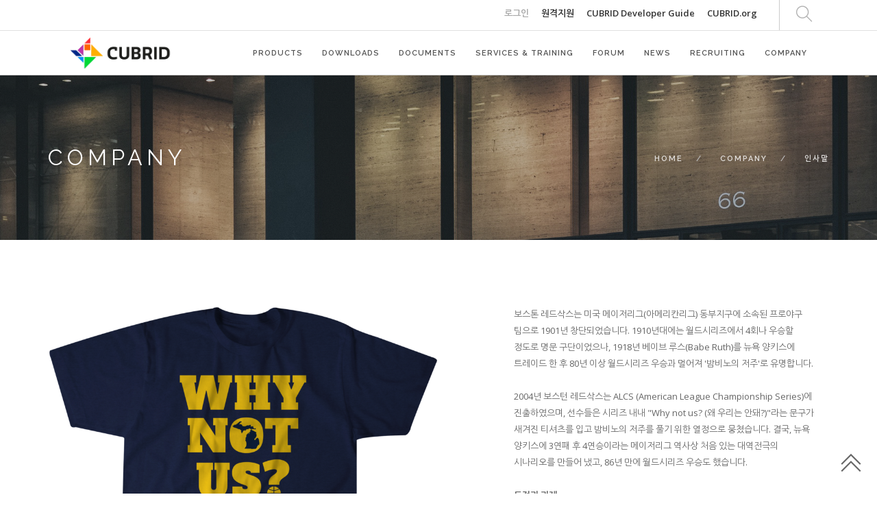

--- FILE ---
content_type: text/html; charset=UTF-8
request_url: https://cubrid.com/qna/greeting
body_size: 7006
content:
<!DOCTYPE html>
<html lang="ko">
<head>
<!-- META -->
<meta charset="utf-8">
<meta name="Generator" content="XpressEngine">
<meta http-equiv="X-UA-Compatible" content="IE=edge">
<!-- TITLE -->
<title>CUBRID | 인사말</title>
<!-- CSS -->
<link rel="stylesheet" href="/common/css/xe.css" />
<link rel="stylesheet" href="/layouts/layout_master/css/bootstrap.css?20200618063601" />
<link rel="stylesheet" href="/layouts/layout_master/css/themify-icons.css?20170729172236" />
<link rel="stylesheet" href="/layouts/layout_master/css/flexslider.css?20170729172236" />
<link rel="stylesheet" href="/layouts/layout_master/css/lightbox.min.css?20170831054132" />
<link rel="stylesheet" href="/layouts/layout_master/css/ytplayer.css?20170729172236" />
<link rel="stylesheet" href="/layouts/layout_master/css/theme-navy.css?20210401082342" />
<link rel="stylesheet" href="/layouts/layout_master/css/custom.css?20201014002515" />
<link rel="stylesheet" href="/modules/editor/styles/default/style.css?20250116060827" />
<link rel="stylesheet" href="/files/faceOff/404/771/003/layout.css?20250123072117" />
<!-- JS -->
<script>
var current_url = "https://cubrid.com/?vid=qna&mid=greeting";
var request_uri = "https://cubrid.com/";
var xeVid = "qna";var current_mid = "greeting";
var waiting_message = "서버에 요청 중입니다. 잠시만 기다려주세요.";
var ssl_actions = new Array();
var default_url = "http://www.cubrid.com/";
var http_port = 80;var https_port = 443;var enforce_ssl = true;</script>
<!--[if lt IE 9]><script src="/common/js/jquery-1.x.js?20250116060827"></script>
<![endif]--><!--[if gte IE 9]><!--><script src="/common/js/jquery.js?20250116060827"></script>
<!--<![endif]--><script src="/common/js/modernizr.js?20250116060827"></script>
<script src="/common/js/x.js?20250116060827"></script>
<script src="/common/js/URI.js?20250116060827"></script>
<script src="/common/js/blankshield.min.js?20250116060827"></script>
<script src="/common/js/common.js?20250116060827"></script>
<script src="/common/js/js_app.js?20250116060827"></script>
<script src="/common/js/xml2json.js?20250116060827"></script>
<script src="/common/js/xml_handler.js?20250116060827"></script>
<script src="/common/js/xml_js_filter.js?20250116060827"></script>
<!-- RSS -->
<!-- ICON -->
<link rel="shortcut icon" href="https://www.cubrid.com/files/attach/xeicon/favicon.ico" /><link rel="apple-touch-icon" href="https://www.cubrid.com/files/attach/xeicon/mobicon.png" />
<!-- Global site tag (gtag.js) - Google Analytics -->
<script async src="https://www.googletagmanager.com/gtag/js?id=UA-108822134-1"></script>
<script>
  window.dataLayer = window.dataLayer || [];
  function gtag(){dataLayer.push(arguments);}
  gtag('js', new Date());

  gtag('config', 'UA-108822134-1');
</script>

<!-- Google Tag Manager -->
<script>(function(w,d,s,l,i){w[l]=w[l]||[];w[l].push({'gtm.start':
new Date().getTime(),event:'gtm.js'});var f=d.getElementsByTagName(s)[0],
j=d.createElement(s),dl=l!='dataLayer'?'&l='+l:'';j.async=true;j.src=
'https://www.googletagmanager.com/gtm.js?id='+i+dl;f.parentNode.insertBefore(j,f);
})(window,document,'script','dataLayer','GTM-WG9JGSC');</script>
<!-- End Google Tag Manager -->
<script src="https://kit.fontawesome.com/36c148352c.js" crossorigin="anonymous"></script>
<style> .xe_content { font-size:13px; }</style>
<link rel="canonical" href="https://www.cubrid.com/greeting" />
<meta property="og:locale" content="ko_KR" />
<meta property="og:type" content="website" />
<meta property="og:url" content="https://www.cubrid.com/greeting" />
<meta property="og:title" content="CUBRID | 인사말" />
<link rel="shortcut icon" href="./layouts/layout_master/img/favicon.ico" type="image/x-icon">
<link href="https://fonts.googleapis.com/css?family=Lato:300,400%7CRaleway:100,400,300,500,600,700%7COpen+Sans:400,500,600" rel="stylesheet" type="text/css" >
<meta name="viewport" content="width=device-width, initial-scale=0.9"><script>
//<![CDATA[
xe.current_lang = "ko";
xe.cmd_find = "찾기";
xe.cmd_cancel = "취소";
xe.cmd_confirm = "확인";
xe.msg_no_root = "루트는 선택 할 수 없습니다.";
xe.msg_no_shortcut = "바로가기는 선택 할 수 없습니다.";
xe.msg_select_menu = "대상 메뉴 선택";
//]]>
</script>
</head>
<body>
<!-- Google Tag Manager (noscript) -->
<noscript><iframe src="https://www.googletagmanager.com/ns.html?id=GTM-WG9JGSC"
		height="0" width="0" style="display:none;visibility:hidden"></iframe></noscript>
<!-- End Google Tag Manager (noscript) -->


<!-- fitness -->
<!-- fation --><!-- restorant -->
<!-- agency --><!-- capital firm -->
<!-- adventure --><!-- winery -->
<!-- music --><!-- resume -->
<!-- app landing -->
<!-- archtecture -->
<!-- app landing2 -->
<div class="nav-container ">
    <a id="top"></a>
    <nav class=" ">
    	<!-- 네비 상단바 -->
    	<div class="nav-utility" >
        	<div class="container" >
                                    <div class="module right">
                                                                            </div>
            
            <div class="module widget-handle search-widget-handle right visible-lg" >
                    <div class="search">
                        <i class="ti-search"></i>
                        <span class="title">Search Site</span>
                    </div>
                    <div class="function">
                    	<form action="https://cubrid.com/" method="get" class="search-form"><input type="hidden" name="error_return_url" value="/qna/greeting" />
                            <input type="hidden" name="vid" value="qna" />                            <input type="hidden" name="mid" value="greeting" />
                            <input type="hidden" name="act" value="IS" />
                            <input type="hidden" name="search_target" value="title_content" />
                            <input name="is_keyword" type="text"  title="keyword" placeholder="Search..." />
                        </form>
                    </div>
                </div>                
                                
                                
                <div class="module right top-right-menu" >
		    <a href="https://www.cubrid.com/index.php?mid=greeting&amp;act=dispMemberLoginForm">로그인</a>                                                                                <a href="http://www.113366.com/cubrid" target="_blank" style="color:#333" >원격지원</a>
                                        <!-- [2017.08.09] English -> CUBRID.ORG 변경 (주영진) -->
                    <!-- <a href="http://www.cubrid.org/" style="color:#333" target="_blank"   >English</a> -->
		    <!-- [2024.04.08] CUBRID Developer Guide 추가 (김민종) -->
                    <a href="https://dev.cubrid.org/dev-guide" style="color:#333" target="_blank"   >CUBRID Developer Guide</a>		    <a href="http://www.cubrid.org/" style="color:#333" target="_blank"   >CUBRID.org</a>                </div>
                
        	</div>        
        </div>        
        <!-- 네비 메뉴바-->
        <div class="nav-bar">
        	<div class="container" >
            <div class="module left">
                <a href="https://www.cubrid.com">
                    
                                            
                                        <img class="logo logo-dark" src="https://cubrid.com/files/attach/images/3771404/1bb5a7d29886bb02dd421a80052d2752.png" alt="" />                               
                </a>
            </div>
            <div class="module widget-handle mobile-toggle right visible-sm visible-xs">
                <i class="ti-menu"></i>
            </div>
            <div class="module-group right">
                <div class="module left">
                
                                    <ul class="menu">                        
                        <li class=" has-dropdown">
                            <a href="#" >PRODUCTS </a>
                                                        
                                                                
                            <!-- 2차메뉴 시작 -->
                            <ul>
                                <li class="" >
                                    <a href="https://www.cubrid.com/cubrid" class="" >CUBRID </a>
                                                                                                        </li><li class="" >
                                    <a href="https://www.cubrid.com/cubrid_tools" class="" >CUBRID Tools </a>
                                                                                                        </li><li class="" >
                                    <a href="https://www.cubrid.com/third_party_solutions" class="" >Third Party Solutions </a>
                                                                                                        </li><li class="" >
                                    <a href="https://www.cubrid.com/license" class="" >라이선스 </a>
                                                                                                        </li><li class="" >
                                    <a href="https://www.cubrid.com/oracle_migration_guide" class="" >Oracle 전환 가이드 </a>
                                                                                                        </li><li class="" >
                                    <a href="https://www.cubrid.com/reference" class="" >레퍼런스 </a>
                                                                                                        </li><li class="" >
                                    <a href="https://www.cubrid.com/cubrid_eol" class="" >CUBRID EOL </a>
                                                                                                        </li>        
                            </ul>                            <!-- // 2차메뉴 종료-->
                                                                                </li><li class="">
                            <a href="https://www.cubrid.com/downloads" >DOWNLOADS </a>
                                                        
                                                                
                            <!-- 2차메뉴 시작 -->
                                                        <!-- // 2차메뉴 종료-->
                                                                                </li><li class=" has-dropdown">
                            <a href="#" >DOCUMENTS </a>
                                                        
                                                                
                            <!-- 2차메뉴 시작 -->
                            <ul>
                                <li class="" >
                                    <a href="https://www.cubrid.com/tutorial" class="" >튜토리얼 </a>
                                                                                                        </li><li class="" >
                                    <a href="https://www.cubrid.com/faq" class="" >FAQ &amp; TIP </a>
                                                                                                        </li><li class="" >
                                    <a href="https://www.cubrid.com/release_note" class="" >릴리스 </a>
                                                                                                        </li><li class="" >
                                    <a href="https://www.cubrid.org/manuals" target="_blank" class="" >매뉴얼 </a>
                                                                                                        </li><li class="" >
                                    <a href="https://www.cubrid.com/education_materials" class="" >교육자료 </a>
                                                                                                        </li><li class="" >
                                    <a href="https://dev.cubrid.org" target="_blank" class="" >개발자 가이드 </a>
                                                                                                        </li><li class="" >
                                    <a href="https://www.cubrid.com/data_room" class="" >자료실 </a>
                                                                                                        </li>        
                            </ul>                            <!-- // 2차메뉴 종료-->
                                                                                </li><li class=" has-dropdown">
                            <a href="#" >SERVICES &amp; TRAINING </a>
                                                        
                                                                
                            <!-- 2차메뉴 시작 -->
                            <ul>
                                <li class="" >
                                    <a href="https://www.cubrid.com/service_overview" class="" >서비스 개요 </a>
                                                                                                        </li><li class="" >
                                    <a href="https://www.cubrid.com/service_product" class="" >서비스 상품 </a>
                                                                                                        </li><li class="" >
                                    <a href="https://www.cubrid.com/service_contract_guide" class="" >서비스 계약 가이드 </a>
                                                                                                        </li><li class="" >
                                    <a href="https://www.cubrid.com/cubrid_education" class="" >CUBRID 교육 영상 </a>
                                                                                                        </li>        
                            </ul>                            <!-- // 2차메뉴 종료-->
                                                                                </li><li class=" has-dropdown">
                            <a href="#" >FORUM </a>
                                                        
                                                                
                            <!-- 2차메뉴 시작 -->
                            <ul>
                                <li class="" >
                                    <a href="https://www.cubrid.com/qna" class="" >Q&amp;A </a>
                                                                                                        </li><li class="" >
                                    <a href="https://www.cubrid.com/free_talk" class="" >자유게시판 </a>
                                                                                                        </li>        
                            </ul>                            <!-- // 2차메뉴 종료-->
                                                                                </li><li class=" has-dropdown">
                            <a href="#" >NEWS </a>
                                                        
                                                                
                            <!-- 2차메뉴 시작 -->
                            <ul>
                                <li class="" >
                                    <a href="https://www.cubrid.com/notice" class="" >공지사항 </a>
                                                                                                        </li><li class="" >
                                    <a href="https://www.cubrid.com/press" class="" >보도자료 </a>
                                                                                                        </li><li class="" >
                                    <a href="https://www.cubrid.com/blog" class="" >블로그 </a>
                                                                                                        </li><li class="" >
                                    <a href="https://www.cubrid.com/newsletter" class="" >뉴스레터 </a>
                                                                                                        </li><li class="" >
                                    <a href="https://search.naver.com/search.naver?where=news&amp;query=%ED%81%90%EB%B8%8C%EB%A6%AC%EB%93%9C&amp;ie=utf8&amp;sm=tab_srt&amp;sort=0&amp;photo=0&amp;field=0&amp;reporter_article=&amp;pd=0&amp;ds=&amp;de=&amp;docid=&amp;nso=so%3Ar%2Cp%3Aall%2Ca%3Aall&amp;mynews=0&amp;mson=0&amp;refresh_start=0&amp;related=0" target="_blank" class="" >언론기사 </a>
                                                                                                        </li>        
                            </ul>                            <!-- // 2차메뉴 종료-->
                                                                                </li><li class="">
                            <a href="https://www.cubrid.com/recruit" >RECRUITING </a>
                                                        
                                                                
                            <!-- 2차메뉴 시작 -->
                                                        <!-- // 2차메뉴 종료-->
                                                                                </li><li class=" has-dropdown">
                            <a href="#" >COMPANY </a>
                                                        
                                                                
                            <!-- 2차메뉴 시작 -->
                            <ul>
                                <li class="" >
                                    <a href="https://www.cubrid.com/company" class="" >회사개요 </a>
                                                                                                        </li><li class="" >
                                    <a href="https://www.cubrid.com/greeting" class="active " >인사말 </a>
                                                                                                        </li><li class="" >
                                    <a href="https://www.cubrid.com/brand" class="" >브랜드 </a>
                                                                                                        </li><li class="" >
                                    <a href="https://www.cubrid.com/partners" class="" >파트너 </a>
                                                                                                        </li><li class="" >
                                    <a href="https://www.cubrid.com/contact" class="" >연락처 및 약도 </a>
                                                                                                        </li><li class="" >
                                    <a href="https://www.cubrid.com/PrivacyPolicy" class="" >개인정보처리방침 </a>
                                                                                                        </li>        
                            </ul>                            <!-- // 2차메뉴 종료-->
                                                                                </li>                    </ul>
                </div>
                <!--end of menu module-->
                
            </div>
            <div class="module widget-handle search-widget-handle left hidden-lg hidden-md hidden-xl" >
                    <div class="search">
                        <i class="ti-search"></i>
                        <span class="title">Search Site</span>
                    </div>
                    <div class="function">
                    	<form action="https://cubrid.com/" method="get" class="search-form"><input type="hidden" name="error_return_url" value="/qna/greeting" />
                            <input type="hidden" name="vid" value="qna" />                            <input type="hidden" name="mid" value="greeting" />
                            <input type="hidden" name="act" value="IS" />
                            <input type="hidden" name="search_target" value="title_content" />
                            <input name="is_keyword" type="text"  title="keyword" placeholder="Search..." />
                        </form>
                    </div>
                </div>            </div>
            <!--end of module group-->
        </div>
    </nav>
</div>
<div class="main-container">
	                                                                                                    <!-- 페이지 타이틀 / 왼쪽정렬 -->
<section class="page-title page-title-4 image-bg overlay parallax bg-secondary ">
    <div class="background-image-holder">
        <img alt="Background Image" class="background-image" src="https://cubrid.com/files/attach/images/3771404/8941f7bd7dda33a05db4441e13736841.jpg" />
    </div>    <div class="container">
        <div class="row">
            <div class="col-md-6">
                <h3 class="uppercase mb0">
                                    COMPANY                                </h3>
            </div>
            <div class="col-md-6 text-right">
                <ol class="breadcrumb breadcrumb-2">
                    <li>
                        <a href="https://www.cubrid.com">Home</a>
                    </li>
                    
                                        <li >
                        <a href="#">COMPANY</a>
                    </li>
                                        
                    
                                                                                                                                                                                                                                                                                                                                                    <li class="active" >
                        <a href="https://www.cubrid.com/greeting">인사말</a>
                    </li>
                                                            
                                                                                                                                                                                                                                                                                                                                                                                                            </ol>
            </div>
        </div>
        <!--end of row-->
    </div>
    <!--end of container-->
</section>    
        
    <div class="container">
		<div style="position:fixed; right:20px; bottom:20px; z-index:10000;">
  <span class="ti-angle-double-up" onclick="$('html, body').animate({ scrollTop: 0 }, 'fast');" style="font-size:36px;" onMouseOver="this.style.color='blue'" onMouseOut="this.style.color='#666'"></span>
</div>
            <section class="image-edge">
                <div class="col-md-6 col-sm-4 p0">
                    <img alt="Screenshot" class="mb-xs-24" src="/layouts/layout_master/cu_htmls/../img/why-not-us.png">
                    <br><br><br><br><br><br><br><br><br><br>
                </div>
                <div class="col-md-5 col-md-offset-1 col-sm-7 col-sm-offset-1 right">
                    <p style="word-break: keep-all;"> 
                        보스톤 레드삭스는 미국 메이저리그(아메리칸리그) 동부지구에 소속된 프로야구 팀으로 1901년 창단되었습니다. 1910년대에는 월드시리즈에서 4회나 우승할 정도로 명문 구단이었으나, 1918년 베이브 루스(Babe Ruth)를 뉴욕 양키스에 트레이드 한 후 80년 이상 월드시리즈 우승과 멀어져 '밤비노의 저주'로 유명합니다.
                        <br /><br />2004년 보스턴 레드삭스는 ALCS (American League Championship Series)에 진출하였으며, 선수들은 시리즈 내내 "Why not us? (왜 우리는 안돼?)"라는 문구가 새겨진 티셔츠를 입고 밤비노의 저주를 풀기 위한 열정으로 뭉쳤습니다. 결국, 뉴욕 양키스에 3연패 후 4연승이라는 메이저리그 역사상 처음 있는 대역전극의 시나리오를 만들어 냈고, 86년 만에 월드시리즈 우승도 했습니다.
                        <br /><br /><strong>도전과 과제</strong>
                        <br /><br />국내 DBMS 시장은 글로벌 벤더가 90% 이상을 점유하고 있으며, 독과점에 따른 폐해가 매년 증가하고 있습니다. 큐브리드는 이러한 시장 상황을 개선하기 위해 2008년 11월 참여, 개방, 공유의 가치를 기반으로 오픈소스 DBMS로 전환하였으며, 건전한 소프트웨어 생태계를 만들어가기 위해 노력하고 있습니다. 
                        <br /><br />혁신적인 제품 개발을 통해 사용자에게 가치를 제공하고 동시에 총소유비용(TCO: Total Cost of Ownership)을 절감할 수 있는 대안 제품으로 자리매김을 하겠습니다. 또한, 클라우드 컴퓨팅, 빅데이터 등 소프트웨어 패러다임이 급격하게 변화하면서 오픈소스 소프트웨어에 대한 인식과 기대가 커지고 있습니다. 큐브리드는 이러한 시대 상황에 맞춰 오픈소스 전문기업으로서의 역할과 책임에 최선을 다 하겠습니다. 
                    </p>
                </div>
                <!-- <div class="container">
                </div> -->
            </section>
    </div>        
    <section class="bg-primary pt32 pb32">
        <div class="container">
            <i class="ti-info-alt pull-left icon-lg " style="color:#999; margin-right:20px"></i> 
            <div class="pull-left">
                <h4 class="uppercase mb8 mt8">Contact Cubrid</h4>
                <h5 class="mb0">영업문의 070-4077-2112 / 기술문의 070-4077-2148 / 대표전화 070-4077-2110 / Email. contact_at_cubrid.com</h5>
            </div>
            <a class="btn pull-right mt8" href="contact">Contact Sales</a>
        </div>
    </section>
    <section class="bg-secondary pt80 pb80">
        <div class="container">
                <h3 class="pull-left">Site Map</h3>
                <hr />
                <ul class="site-map">
                    <li class=" ">
                        <a href="cubrid">Products </a>
                        <!-- 2차메뉴 시작 -->
                        <ul>
                            <li class="">
                                <a href="cubrid" class="">CUBRID</a>
                            </li>
                            <li class="">
                                <a href="cubrid_tools" class="">CUBRID Tools</a>
                            </li>
                            <li class="">
                                <a href="third_party_solutions" class="">Third Party Solutions</a>
                            </li>
                            <li class="">
                                <a href="license" class="">라이선스</a>
                            </li>
                            <li class="">
                                <a href="oracle_migration_guide" class="">Oracle 전환 가이드</a>
                            </li>
                            <li class="">
                                <a href="reference" class="">레퍼런스</a>
                            </li>
                            <li class="">
                                <a href="cubrid_eol" class="">CUBRID EOL</a>
                            </li>
                        </ul>
                        <!-- // 2차메뉴 종료-->
                    </li>
                    <li class=" ">
                        <a href="downloads">Downloads </a>
                        <!-- 2차메뉴 시작 -->
                        
                        <!-- // 2차메뉴 종료-->
                    </li>
                    <li class=" ">
                        <a href="tutorial">Documents </a>
                        <!-- 2차메뉴 시작 -->
                        <ul>
                            <li class="">
                                <a href="tutorial" class="">튜토리얼 </a>
                            </li>
                            <li class="">
                                <a href="faq" class="">FAQ & TIP </a>
                            </li>
                            <li class="">
                                <a href="release_note" class="">릴리스</a>
                            </li>
                            <li class="">
                                <a href="https://www.cubrid.org/manuals" target="_blank" class="">매뉴얼</a>
                            </li>
                            <li class="">
                                <a href="education_materials" class="">교육자료</a>
                            </li>
                            <li class="">
                                <a href="https://dev.cubrid.org" target="_blank">개발자 가이드</a>
                            </li>    
                            <li class="">
                                <a href="data_room" class="">자료실</a>
                            </li>
                        </ul>
                        <!-- // 2차메뉴 종료-->
                    </li>
                    <li class=" ">
                        <a href="service_overview">Services & Training</a>
                        <!-- 2차메뉴 시작 -->
                        <ul>
                            <li class="">
                                <a href="service_overview" class="">서비스 개요</a>
                            </li>
                            <li class="">
                                <a href="service_product" class="">서비스 상품</a>
                            </li>
                            <li class="">
                                <a href="service_contract_guide" class="">서비스 계약 가이드</a>
                            </li>
                            <li class="">
                                <a href="cubrid_education" class="">CUBRID 교육 영상</a>
                            </li>
                        </ul>
                        <!-- // 2차메뉴 종료-->
                    </li>
                    <li class=" ">
                        <a href="qna">Forum </a>
                        <!-- 2차메뉴 시작 -->
                        <ul>
                            <li class="">
                                <a href="qna" class="">Q&A </a>
                            </li>
                            <li class="">
                                <a href="free_talk" class="">자유게시판</a>
                            </li>
                        </ul>
                        <!-- // 2차메뉴 종료-->
                    </li>
                    <li class=" ">
                        <a href="notice">News</a>
                        <!-- 2차메뉴 시작 -->
                        <ul>
                            <li class="">
                                <a href="notice" class="">공지사항</a>
                            </li>
                            <li class="">
                                <a href="press" class="">보도자료</a>
                            </li>
                            <li class="">
                                <a href="blog" class="">블로그</a>
                            </li>
                            <li class="">
                                <a href="newsletter" class="">뉴스레터</a>
                            </li>
                            <li class="">
                                <a href="https://search.naver.com/search.naver?where=news&query=%ED%81%90%EB%B8%8C%EB%A6%AC%EB%93%9C&ie=utf8&sm=tab_srt&sort=1&photo=0&field=0&reporter_article=&pd=0&ds=&de=&docid=&nso=so%3Add%2Cp%3Aall%2Ca%3Aall&mynews=0&mson=0&refresh_start=0&related=0 class=" target="_blank">언론기사</a>
                            </li>
                        </ul>
                        <!-- // 2차메뉴 종료-->
                    </li>
                    <li class=" ">
                        <a href="recruit">Recruiting</a>
                        <!-- 2차메뉴 시작 -->
                        
                        <!-- // 2차메뉴 종료-->
                    </li>
                    <li class=" ">
                        <a href="company">Company</a>
                        <!-- 2차메뉴 시작 -->
                        <ul>
                            <li class="">
                                <a href="company" class="">회사개요</a>
                            </li>
                            <li class="">
                                <a href="greeting" class="">인사말</a>
                            </li>
                            <li class="">
                                <a href="brand" class="">브랜드 </a>
                            </li>
                            <li class="">
                                <a href="partners" class="">파트너</a>
                            </li>
                            <li class="">
                                <a href="contact" class="">연락처 및 약도</a>
                            </li>
                        </ul>
                        <!-- // 2차메뉴 종료-->
                    </li>
                </ul>
    
            <!--end of row-->
            </div>
    
    </section>
    
    
        <footer class="footer-2 bg-dark ">
    <div class="container">
        <div class="row">
            <div class="col-md-6 col-md-offset-3 col-sm-8 col-sm-offset-2 text-center">
                <a href="https://www.cubrid.com">
                                                    </a>
                <h5 class="fade-1-4">© 2026 CUBRID Corp. All rights reserved.</h5>                                <ul class="list-inline social-list mb0">
                                                                                <li><a href="https://www.facebook.com/CUBRID.kr" target="_blank"><i class="fab fa-facebook-f fa-2x"></i></a></li>                    <li><a href="https://twitter.com/cubrid" target="_blank"><i class="fab fa-twitter fa-2x"></i></a></li>                    <li><a href="https://www.youtube.com/channel/UCMM_fm0yEHFsB8Ri4CZJcwQ/featured" target="_blank"><i class="fab fa-youtube fa-2x"></i></a></li>                    
                </ul>
            </div>
        </div><!--end of row-->
    </div><!--end of container-->
</footer>
</div>
        <!--end modal strip-->
        
        
        
    
<!--end modal strip-->
<script type="text/javascript" src="//wcs.naver.net/wcslog.js"></script> <script type="text/javascript"> if(!wcs_add) var wcs_add = {}; wcs_add["wa"] = "50270226a3ff"; wcs_do(); </script><!-- ETC -->
<div class="wfsr"></div>
<script src="/layouts/layout_master/js/bootstrap.js?20200619033436"></script><script src="/layouts/layout_master/js/flickr.js?20170729172238"></script><script src="/layouts/layout_master/js/flexslider.min.js?20170729172238"></script><script src="/layouts/layout_master/js/lightbox.min.js?20170729172238"></script><script src="/layouts/layout_master/js/masonry.min.js?20170729172238"></script><script src="/layouts/layout_master/js/twitterfetcher.min.js?20170729172238"></script><script src="/layouts/layout_master/js/spectragram.min.js?20170729172238"></script><script src="/layouts/layout_master/js/ytplayer.min.js?20170729172238"></script><script src="/layouts/layout_master/js/countdown.min.js?20170729172238"></script><script src="/layouts/layout_master/js/smooth-scroll.min.js?20170729172238"></script><script src="/layouts/layout_master/js/parallax.js?20170729172238"></script><script src="/layouts/layout_master/js/scripts.js?20200619033003"></script></body>
</html>


--- FILE ---
content_type: text/html; charset=UTF-8
request_url: https://cubrid.com/common/css/xe.css
body_size: 10336
content:
<!DOCTYPE html>
<html lang="ko">
<head>
<!-- META -->
<meta charset="utf-8">
<meta name="Generator" content="XpressEngine">
<meta http-equiv="X-UA-Compatible" content="IE=edge">
<!-- TITLE -->
<title>CUBRID | Enterprise Open Source DBMS</title>
<!-- CSS -->
<link rel="stylesheet" href="/common/css/xe.css" />
<link rel="stylesheet" href="/layouts/layout_master/css/bootstrap.css?20200618063601" />
<link rel="stylesheet" href="/layouts/layout_master/css/themify-icons.css?20170729172236" />
<link rel="stylesheet" href="/layouts/layout_master/css/flexslider.css?20170729172236" />
<link rel="stylesheet" href="/layouts/layout_master/css/lightbox.min.css?20170831054132" />
<link rel="stylesheet" href="/layouts/layout_master/css/ytplayer.css?20170729172236" />
<link rel="stylesheet" href="/layouts/layout_master/css/theme-navy.css?20210401082342" />
<link rel="stylesheet" href="/layouts/layout_master/css/custom.css?20201014002515" />
<link rel="stylesheet" href="/modules/editor/styles/default/style.css?20250116060827" />
<link rel="stylesheet" href="/files/faceOff/164/771/003/layout.css?20250123071949" />
<!-- JS -->
<script>
var current_url = "https://cubrid.com/?act=route&vid=common&type=css&identifier=xe.css";
var request_uri = "https://cubrid.com/";
var xeVid = "common";var current_mid = "main";
var waiting_message = "서버에 요청 중입니다. 잠시만 기다려주세요.";
var ssl_actions = new Array();
var default_url = "http://www.cubrid.com/";
var http_port = 80;var https_port = 443;var enforce_ssl = true;</script>
<!--[if lt IE 9]><script src="/common/js/jquery-1.x.js?20250116060827"></script>
<![endif]--><!--[if gte IE 9]><!--><script src="/common/js/jquery.js?20250116060827"></script>
<!--<![endif]--><script src="/common/js/modernizr.js?20250116060827"></script>
<script src="/common/js/x.js?20250116060827"></script>
<script src="/common/js/URI.js?20250116060827"></script>
<script src="/common/js/blankshield.min.js?20250116060827"></script>
<script src="/common/js/common.js?20250116060827"></script>
<script src="/common/js/js_app.js?20250116060827"></script>
<script src="/common/js/xml2json.js?20250116060827"></script>
<script src="/common/js/xml_handler.js?20250116060827"></script>
<script src="/common/js/xml_js_filter.js?20250116060827"></script>
<!-- RSS -->
<link rel="alternate" type="application/rss+xml" title="Site RSS" href="https://www.cubrid.com/index.php?module=rss&amp;act=rss" /><link rel="alternate" type="application/atom+xml" title="Site Atom" href="https://www.cubrid.com/index.php?module=rss&amp;act=atom" /><!-- ICON -->
<link rel="shortcut icon" href="https://www.cubrid.com/files/attach/xeicon/favicon.ico" /><link rel="apple-touch-icon" href="https://www.cubrid.com/files/attach/xeicon/mobicon.png" />
<meta name="description" content="관계형 DBMS로서 엔터프라이즈 시장에서 요구하는 대용량 데이터 처리 능력 및 성능, 안정성, 가용성, 관리 편의성을 제공하고 있습니다.">
<meta property="og:description" content="관계형 DBMS로서 엔터프라이즈 시장에서 요구하는 대용량 데이터 처리 능력 및 성능, 안정성, 가용성, 관리 편의성을 제공하고 있습니다.">
<!-- Global site tag (gtag.js) - Google Analytics -->
<script async src="https://www.googletagmanager.com/gtag/js?id=UA-108822134-1"></script>
<script>
  window.dataLayer = window.dataLayer || [];
  function gtag(){dataLayer.push(arguments);}
  gtag('js', new Date());

  gtag('config', 'UA-108822134-1');
</script>

<!-- Google Tag Manager -->
<script>(function(w,d,s,l,i){w[l]=w[l]||[];w[l].push({'gtm.start':
new Date().getTime(),event:'gtm.js'});var f=d.getElementsByTagName(s)[0],
j=d.createElement(s),dl=l!='dataLayer'?'&l='+l:'';j.async=true;j.src=
'https://www.googletagmanager.com/gtm.js?id='+i+dl;f.parentNode.insertBefore(j,f);
})(window,document,'script','dataLayer','GTM-WG9JGSC');</script>
<!-- End Google Tag Manager -->
<!-- MailerLite Universal -->
<script>
(function(m,a,i,l,e,r){ m['MailerLiteObject']=e;function f(){
var c={ a:arguments,q:[]};var r=this.push(c);return "number"!=typeof r?r:f.bind(c.q);}
f.q=f.q||[];m[e]=m[e]||f.bind(f.q);m[e].q=m[e].q||f.q;r=a.createElement(i);
var _=a.getElementsByTagName(i)[0];r.async=1;r.src=l+'?v'+(~~(new Date().getTime()/1000000));
_.parentNode.insertBefore(r,_);})(window, document, 'script', 'https://static.mailerlite.com/js/universal.js', 'ml');

var ml_account = ml('accounts', '3042076', 's4f9q9y5n0', 'load');
</script>
<!-- End MailerLite Universal -->
<script src="https://kit.fontawesome.com/36c148352c.js" crossorigin="anonymous"></script>
<style> .xe_content { font-size:13px; }</style>
<link rel="canonical" href="https://www.cubrid.com/" />
<meta property="og:locale" content="ko_KR" />
<meta property="og:type" content="website" />
<meta property="og:url" content="https://www.cubrid.com/" />
<meta property="og:title" content="CUBRID | Enterprise Open Source DBMS" />
<link rel="shortcut icon" href="./layouts/layout_master/img/favicon.ico" type="image/x-icon">
<link href="https://fonts.googleapis.com/css?family=Lato:300,400%7CRaleway:100,400,300,500,600,700%7COpen+Sans:400,500,600" rel="stylesheet" type="text/css" >
<meta name="viewport" content="width=device-width, initial-scale=0.9"><script>
//<![CDATA[
xe.current_lang = "ko";
xe.cmd_find = "찾기";
xe.cmd_cancel = "취소";
xe.cmd_confirm = "확인";
xe.msg_no_root = "루트는 선택 할 수 없습니다.";
xe.msg_no_shortcut = "바로가기는 선택 할 수 없습니다.";
xe.msg_select_menu = "대상 메뉴 선택";
//]]>
</script>
</head>
<body>
<!-- Google Tag Manager (noscript) -->
<noscript><iframe src="https://www.googletagmanager.com/ns.html?id=GTM-WG9JGSC"
		height="0" width="0" style="display:none;visibility:hidden"></iframe></noscript>
<!-- End Google Tag Manager (noscript) -->


<!-- fitness -->
<!-- fation --><!-- restorant -->
<!-- agency --><!-- capital firm -->
<!-- adventure --><!-- winery -->
<!-- music --><!-- resume -->
<!-- app landing -->
<!-- archtecture -->
<!-- app landing2 -->
<div class="nav-container ">
    <a id="top"></a>
    <nav class=" ">
    	<!-- 네비 상단바 -->
    	<div class="nav-utility" >
        	<div class="container" >
                                    <div class="module right">
                                                                            </div>
            
            <div class="module widget-handle search-widget-handle right visible-lg" >
                    <div class="search">
                        <i class="ti-search"></i>
                        <span class="title">Search Site</span>
                    </div>
                    <div class="function">
                    	<form action="https://cubrid.com/" method="get" class="search-form"><input type="hidden" name="error_return_url" value="/common/css/xe.css" />
                            <input type="hidden" name="vid" value="common" />                            <input type="hidden" name="mid" value="main" />
                            <input type="hidden" name="act" value="IS" />
                            <input type="hidden" name="search_target" value="title_content" />
                            <input name="is_keyword" type="text"  title="keyword" placeholder="Search..." />
                        </form>
                    </div>
                </div>                
                                
                                
                <div class="module right top-right-menu" >
		    <a href="https://www.cubrid.com/index.php?act=dispMemberLoginForm&amp;type=css&amp;identifier=xe.css&amp;mid=main">로그인</a>                                                                                <a href="http://www.113366.com/cubrid" target="_blank" style="color:#333" >원격지원</a>
                                        <!-- [2017.08.09] English -> CUBRID.ORG 변경 (주영진) -->
                    <!-- <a href="http://www.cubrid.org/" style="color:#333" target="_blank"   >English</a> -->
		    <!-- [2024.04.08] CUBRID Developer Guide 추가 (김민종) -->
                    <a href="https://dev.cubrid.org/dev-guide" style="color:#333" target="_blank"   >CUBRID Developer Guide</a>		    <a href="http://www.cubrid.org/" style="color:#333" target="_blank"   >CUBRID.org</a>                </div>
                
        	</div>        
        </div>        
        <!-- 네비 메뉴바-->
        <div class="nav-bar">
        	<div class="container" >
            <div class="module left">
                <a href="https://www.cubrid.com">
                    
                                            
                                        <img class="logo logo-dark" src="https://cubrid.com/files/attach/images/3771164/de3a7f497430568876f002f4dadb8866.png" alt="" />                               
                </a>
            </div>
            <div class="module widget-handle mobile-toggle right visible-sm visible-xs">
                <i class="ti-menu"></i>
            </div>
            <div class="module-group right">
                <div class="module left">
                
                                    <ul class="menu">                        
                        <li class=" has-dropdown">
                            <a href="#" >PRODUCTS </a>
                                                        
                                                                
                            <!-- 2차메뉴 시작 -->
                            <ul>
                                <li class="" >
                                    <a href="https://www.cubrid.com/cubrid" class="" >CUBRID </a>
                                                                                                        </li><li class="" >
                                    <a href="https://www.cubrid.com/cubrid_tools" class="" >CUBRID Tools </a>
                                                                                                        </li><li class="" >
                                    <a href="https://www.cubrid.com/third_party_solutions" class="" >Third Party Solutions </a>
                                                                                                        </li><li class="" >
                                    <a href="https://www.cubrid.com/license" class="" >라이선스 </a>
                                                                                                        </li><li class="" >
                                    <a href="https://www.cubrid.com/oracle_migration_guide" class="" >Oracle 전환 가이드 </a>
                                                                                                        </li><li class="" >
                                    <a href="https://www.cubrid.com/reference" class="" >레퍼런스 </a>
                                                                                                        </li><li class="" >
                                    <a href="https://www.cubrid.com/cubrid_eol" class="" >CUBRID EOL </a>
                                                                                                        </li>        
                            </ul>                            <!-- // 2차메뉴 종료-->
                                                                                </li><li class="">
                            <a href="https://www.cubrid.com/downloads" >DOWNLOADS </a>
                                                        
                                                                
                            <!-- 2차메뉴 시작 -->
                                                        <!-- // 2차메뉴 종료-->
                                                                                </li><li class=" has-dropdown">
                            <a href="#" >DOCUMENTS </a>
                                                        
                                                                
                            <!-- 2차메뉴 시작 -->
                            <ul>
                                <li class="" >
                                    <a href="https://www.cubrid.com/tutorial" class="" >튜토리얼 </a>
                                                                                                        </li><li class="" >
                                    <a href="https://www.cubrid.com/faq" class="" >FAQ &amp; TIP </a>
                                                                                                        </li><li class="" >
                                    <a href="https://www.cubrid.com/release_note" class="" >릴리스 </a>
                                                                                                        </li><li class="" >
                                    <a href="https://www.cubrid.org/manuals" target="_blank" class="" >매뉴얼 </a>
                                                                                                        </li><li class="" >
                                    <a href="https://www.cubrid.com/education_materials" class="" >교육자료 </a>
                                                                                                        </li><li class="" >
                                    <a href="https://dev.cubrid.org" target="_blank" class="" >개발자 가이드 </a>
                                                                                                        </li><li class="" >
                                    <a href="https://www.cubrid.com/data_room" class="" >자료실 </a>
                                                                                                        </li>        
                            </ul>                            <!-- // 2차메뉴 종료-->
                                                                                </li><li class=" has-dropdown">
                            <a href="#" >SERVICES &amp; TRAINING </a>
                                                        
                                                                
                            <!-- 2차메뉴 시작 -->
                            <ul>
                                <li class="" >
                                    <a href="https://www.cubrid.com/service_overview" class="" >서비스 개요 </a>
                                                                                                        </li><li class="" >
                                    <a href="https://www.cubrid.com/service_product" class="" >서비스 상품 </a>
                                                                                                        </li><li class="" >
                                    <a href="https://www.cubrid.com/service_contract_guide" class="" >서비스 계약 가이드 </a>
                                                                                                        </li><li class="" >
                                    <a href="https://www.cubrid.com/cubrid_education" class="" >CUBRID 교육 영상 </a>
                                                                                                        </li>        
                            </ul>                            <!-- // 2차메뉴 종료-->
                                                                                </li><li class=" has-dropdown">
                            <a href="#" >FORUM </a>
                                                        
                                                                
                            <!-- 2차메뉴 시작 -->
                            <ul>
                                <li class="" >
                                    <a href="https://www.cubrid.com/qna" class="" >Q&amp;A </a>
                                                                                                        </li><li class="" >
                                    <a href="https://www.cubrid.com/free_talk" class="" >자유게시판 </a>
                                                                                                        </li>        
                            </ul>                            <!-- // 2차메뉴 종료-->
                                                                                </li><li class=" has-dropdown">
                            <a href="#" >NEWS </a>
                                                        
                                                                
                            <!-- 2차메뉴 시작 -->
                            <ul>
                                <li class="" >
                                    <a href="https://www.cubrid.com/notice" class="" >공지사항 </a>
                                                                                                        </li><li class="" >
                                    <a href="https://www.cubrid.com/press" class="" >보도자료 </a>
                                                                                                        </li><li class="" >
                                    <a href="https://www.cubrid.com/blog" class="" >블로그 </a>
                                                                                                        </li><li class="" >
                                    <a href="https://www.cubrid.com/newsletter" class="" >뉴스레터 </a>
                                                                                                        </li><li class="" >
                                    <a href="https://search.naver.com/search.naver?where=news&amp;query=%ED%81%90%EB%B8%8C%EB%A6%AC%EB%93%9C&amp;ie=utf8&amp;sm=tab_srt&amp;sort=0&amp;photo=0&amp;field=0&amp;reporter_article=&amp;pd=0&amp;ds=&amp;de=&amp;docid=&amp;nso=so%3Ar%2Cp%3Aall%2Ca%3Aall&amp;mynews=0&amp;mson=0&amp;refresh_start=0&amp;related=0" target="_blank" class="" >언론기사 </a>
                                                                                                        </li>        
                            </ul>                            <!-- // 2차메뉴 종료-->
                                                                                </li><li class="">
                            <a href="https://www.cubrid.com/recruit" >RECRUITING </a>
                                                        
                                                                
                            <!-- 2차메뉴 시작 -->
                                                        <!-- // 2차메뉴 종료-->
                                                                                </li><li class=" has-dropdown">
                            <a href="#" >COMPANY </a>
                                                        
                                                                
                            <!-- 2차메뉴 시작 -->
                            <ul>
                                <li class="" >
                                    <a href="https://www.cubrid.com/company" class="" >회사개요 </a>
                                                                                                        </li><li class="" >
                                    <a href="https://www.cubrid.com/greeting" class="" >인사말 </a>
                                                                                                        </li><li class="" >
                                    <a href="https://www.cubrid.com/brand" class="" >브랜드 </a>
                                                                                                        </li><li class="" >
                                    <a href="https://www.cubrid.com/partners" class="" >파트너 </a>
                                                                                                        </li><li class="" >
                                    <a href="https://www.cubrid.com/contact" class="" >연락처 및 약도 </a>
                                                                                                        </li><li class="" >
                                    <a href="https://www.cubrid.com/PrivacyPolicy" class="" >개인정보처리방침 </a>
                                                                                                        </li>        
                            </ul>                            <!-- // 2차메뉴 종료-->
                                                                                </li>                    </ul>
                </div>
                <!--end of menu module-->
                
            </div>
            <div class="module widget-handle search-widget-handle left hidden-lg hidden-md hidden-xl" >
                    <div class="search">
                        <i class="ti-search"></i>
                        <span class="title">Search Site</span>
                    </div>
                    <div class="function">
                    	<form action="https://cubrid.com/" method="get" class="search-form"><input type="hidden" name="error_return_url" value="/common/css/xe.css" />
                            <input type="hidden" name="vid" value="common" />                            <input type="hidden" name="mid" value="main" />
                            <input type="hidden" name="act" value="IS" />
                            <input type="hidden" name="search_target" value="title_content" />
                            <input name="is_keyword" type="text"  title="keyword" placeholder="Search..." />
                        </form>
                    </div>
                </div>            </div>
            <!--end of module group-->
        </div>
    </nav>
</div>
<div class="main-container">
	        
    <div>
		<div style="position:fixed; right:20px; bottom:20px; z-index:10000;">
  <span class="ti-angle-double-up" onclick="$('html, body').animate({ scrollTop: 0 }, 'fast');" style="font-size:36px;" onMouseOver="this.style.color='blue'" onMouseOut="this.style.color='#666'"></span>
</div>
<section class="bg-secondary pt80 pb80">
  <div class="container">
    <div class="row">
      <div class="col-md-12 col-sm-12">
        <div class="row">
          <div class="col-md-5" style="margin-bottom:20px;">
            <h3 class="pull-left">Notice</h3>
            <a href="notice" class="pull-right">More</a>
            <hr />
            <div class="xe-widget-wrapper " style=""><div style="*zoom:1;padding:0px 0px 0px 0px !important;"><div class="cm_widgetContainer" >
            <!-- 마스터 컨텐츠 위젯 목록 1 스킨 -->
<ul class="link-list recent-posts">
	        <li>
    	<!--  표시항목 및 순서 -->
                                                    <a href="https://www.cubrid.com/3850225">제3회 디지털 재해복구 시스템 구축전략 콘퍼런스 -</a>
                                                                                <!-- <span class="date pull-right">Nov                    <span class="number">20,2025</span>
                </span> -->
                <span class="date pull-right">
                    <span class="number">2025.11.20</span>
                </span>
                                                                                    </li>
            <li>
    	<!--  표시항목 및 순서 -->
                                                    <a href="https://www.cubrid.com/3850143"><span style="font-weight:bold">큐브리드 인재 채용 - DBMS 기술 전문 엔지니어 경</span></a>
                                                                                <!-- <span class="date pull-right">Oct                    <span class="number">24,2025</span>
                </span> -->
                <span class="date pull-right">
                    <span class="number">2025.10.24</span>
                </span>
                                                                                    </li>
            <li>
    	<!--  표시항목 및 순서 -->
                                                    <a href="https://www.cubrid.com/3850063">2025 K-opensourceX AI in Seoul - 10/27(월)</a>
                                                                                <!-- <span class="date pull-right">Oct                    <span class="number">17,2025</span>
                </span> -->
                <span class="date pull-right">
                    <span class="number">2025.10.17</span>
                </span>
                                                                                    </li>
            <li>
    	<!--  표시항목 및 순서 -->
                                                    <a href="https://www.cubrid.com/3850021">큐브리드, 클라우드 네이티브 환경 DB 배포 자동화 </a>
                                                                                <!-- <span class="date pull-right">Sep                    <span class="number">22,2025</span>
                </span> -->
                <span class="date pull-right">
                    <span class="number">2025.09.22</span>
                </span>
                                                                                    </li>
            <li>
    	<!--  표시항목 및 순서 -->
                                                    <a href="https://www.cubrid.com/3850011">오픈 테크넷 서밋 2025 행사 안내 - 9/23(화)</a>
                                                                                <!-- <span class="date pull-right">Sep                    <span class="number">17,2025</span>
                </span> -->
                <span class="date pull-right">
                    <span class="number">2025.09.17</span>
                </span>
                                                                                    </li>
        </ul>
    </div>
</div></div>
          </div>
          <div class="col-md-6 col-md-offset-1">
            <h3 class="pull-left">Product Release</h3>
            <a href="release_note" class="pull-right">More</a>
            <hr />
            <div class="xe-widget-wrapper " style=""><div style="*zoom:1;padding:0px 0px 0px 0px !important;"><div class="cm_widgetContainer" >
            <!-- 마스터 컨텐츠 위젯 목록 1 스킨 -->
<ul class="link-list recent-posts">
	        <li>
    	<!--  표시항목 및 순서 -->
                                                        
                                <a href="https://www.cubrid.com/3850557">CUBRID 11.4 Patch 4 버전 릴리스</a>
                                                                                <!-- <span class="date pull-right">Jan                    <span class="number">13,2026</span>
                </span> -->
                <span class="date pull-right">
                    <span class="number">2026.01.13</span>
                </span>
                                                                                    </li>
            <li>
    	<!--  표시항목 및 순서 -->
                                                        
                                <a href="https://www.cubrid.com/3850475">CUBRID ODBC driver 11.4.1.0101 릴리스</a>
                                                                                <!-- <span class="date pull-right">Dec                    <span class="number">30,2025</span>
                </span> -->
                <span class="date pull-right">
                    <span class="number">2025.12.30</span>
                </span>
                                                                                    </li>
            <li>
    	<!--  표시항목 및 순서 -->
                                                        
                                <a href="https://www.cubrid.com/3850467">CUBRID 11.4 Patch 3 버전 릴리스</a>
                                                                                <!-- <span class="date pull-right">Dec                    <span class="number">29,2025</span>
                </span> -->
                <span class="date pull-right">
                    <span class="number">2025.12.29</span>
                </span>
                                                                                    </li>
            <li>
    	<!--  표시항목 및 순서 -->
                                                        
                                <a href="https://www.cubrid.com/3850415">CUBRID Admin 12.0 ( 리눅스 버젼) 릴리스</a>
                                                                                <!-- <span class="date pull-right">Dec                    <span class="number">17,2025</span>
                </span> -->
                <span class="date pull-right">
                    <span class="number">2025.12.17</span>
                </span>
                                                                                    </li>
            <li>
    	<!--  표시항목 및 순서 -->
                                                        
                                <a href="https://www.cubrid.com/3850316">CUBRID 11.0 Patch 15 버전 릴리스</a>
                                                                                <!-- <span class="date pull-right">Dec                    <span class="number">10,2025</span>
                </span> -->
                <span class="date pull-right">
                    <span class="number">2025.12.10</span>
                </span>
                                                                                    </li>
        </ul>
    </div>
</div></div>
          </div>
        </div>
      </div>
    </div>
  </div>
</section>
<section class="pt80 pb80">
  <div class="container">
    <div class="row">
      <div class="col-md-12 col-sm-12">
        <div class="row">
          <div class="col-md-12">
            <div class="tabbed-content button-tabs">
              <ul class="tabs thirds mb64 mb-xs-24">
                <li class="active" style="width:50%;">
                  <div class="tab-title">
                    <span>products</span>
                  </div>
                  <div class="tab-content">
                    <div class="col-md-6">
                      <div class="text-center">
                        <!-- <i class="ti-settings icon mb40 "></i> -->
                        <i class="ti-server icon mb40 "></i>
                      </div>
                      <h4 class="text-center">CUBRID</h4>
                      <p class="text-center">
                        관계형 DBMS로서 엔터프라이즈 시장에서 요구하는 대용량 데이터 처리 능력 및 성능, 안정성, 가용성, 관리 편의성을 제공하고 있습니다.
                        <a href="cubrid">[ More ]</a>
                      </p>
                    </div>
                    <div class="col-md-6">
                      <div class="text-center">
                        <i class="ti-ruler-pencil icon mb40 "></i>
                      </div>
                      <h4 class="text-center">CUBRID Tools</h4>
                      <p class="text-center">
                        DB 관리를 위한 GUI 기반의 CUBRID Manager와 Oracle/MySQL 등 이기종 DB를 마이그레이션 하기 위한 CUBRID Migration Toolkit 도구를 제공하고 있습니다.
                        <a href="cubrid_tools">[ More ]</a>
                      </p>
                    </div>
                  </div>
                </li>
                <li style="width:50%;">
                  <div class="tab-title">
                    <span>services &amp training</span>
                  </div>
                  <div class="tab-content">
                    <div class="col-md-4">
                      <div class="text-center">
                        <!-- <i class="ti-server icon mb40"></i> -->
                        <i class="ti-comment-alt icon mb40"></i>
                      </div>
                      <h5 class="text-center">서비스 개요</h5>
                      <p class="text-center">
                        사용자가 필요로 하는 체계적이고, 전문적인 기술지원 서비스를 제공하고 있습니다.
                        <a href="service_overview">[ More ]</a>
                      </p>
                    </div>
                    <div class="col-md-4">
                      <div class="text-center">
                        <!-- <i class="ti-user icon mb40 "></i> -->
                        <i class="ti-package icon mb40"></i>
                      </div>
                      <h5 class="text-center">서비스 상품</h5>
                      <p class="text-center">
                        최종사용자와 독립 소프트웨어 벤더(ISV)를 위한 단계별, 선택적 기술지원 서비스 상품을 제공하고 있습니다.
                        <a href="service_product">[ More ]</a>
                      </p>
                    </div>
                    <div class="col-md-4">
                      <div class="text-center">
                        <i class="ti-desktop icon mb40 "></i>
                      </div>
                      <h5 class="text-center">교육 영상</h5>
                      <p class="text-center">
                        CUBRID 제품의 이해와 사용자 확산을 위해 교육 영상을 제공하고 있습니다.
                        <a href="cubrid_education">[ More ]</a>
                      </p>
                    </div>
                  </div>
                </li>
              </ul>
            </div>
            <!--end of button tabs-->
          </div>
        </div>
      </div>
    </div>
  </div>
</section>
<section class="image-bg overlay parallax">
  <div class="background-image-holder fadeIn" style="transform: translate3d(0px, 255px, 0px); background: url(/layouts/layout_master/img/capital3.jpg);">
    <img alt="Background" class="background-image" src="/layouts/layout_master/img/capital3.jpg" style="display: none;">
  </div>
  <div class="container">
    <!--end of row-->
    <div class="row">
      <div class="col-sm-4">
        <div class="feature feature-1 boxed">
          <div class="text-center">
            <i class="ti-download icon"></i>
            <h5 class="uppercase">제품 다운로드</h5>
            <p style="text-align:left">
              CUBRID는 관계형 DBMS로서 엔터프라이즈 시장에서 요구하는 대용량 데이터 처리 능력 및 성능, 안정성, 가용성, 관리 편의성을 제공하고 있습니다.
            </p>
            <a href="downloads" class="btn btn-sm" style="border:1px solid">더 보기</a>
          </div>
        </div>
      </div>
      <div class="col-sm-4">
        <div class="feature feature-1 boxed">
          <div class="text-center">
            <i class="ti-layers icon"></i>
            <h5 class="uppercase">라이선스 정책</h5>
            <p style="text-align:left">
              CUBRID는 서버 엔진은 Apache 라이선스 2.0, 인터페이스 및 도구는 BSD 라이선스를 채택하고 있습니다. CUBRID의 라이선스 정책을 확인해 보시기 바랍니다.
            </p>
            <a href="license" class="btn btn-sm" style="border:1px solid">더 보기</a>
          </div>
        </div>
      </div>
      <div class="col-sm-4">
        <div class="feature feature-1 boxed">
          <div class="text-center">
            <i class="ti-book icon"></i>
            <h5 class="uppercase">개발자 가이드</h5>
            <p style="text-align:left">
              CUBRID 오픈소스 프로젝트에 참여하고 기여하려는 개발자를 위한 가이드 문서입니다. 전체 개발 프로세스와 워크플로우에 대해 소개하고 있습니다. 
            </p>
            <a href="https://dev.cubrid.org" class="btn btn-sm" style="border:1px solid" target="_blank">더 보기</a>
          </div>
        </div>
      </div>
    </div>
    <!--end of row-->
  </div>
  <!--end of container-->
</section>
<section class="pt80 pb80">
  <h3 class="text-center mb64">CUBRID Project & Community</h3>
  <div class="container">
    <div class="row">
      <div class="col-sm-4">
        <div class="feature feature-3 bordered">
          <div class="left" style="min-width:32px">
            <i class="ti-github icon-sm" style="font-size:32px;"></i>
          </div>
          <div class="right">
            <h5 class="uppercase mb16">오픈소스 프로젝트</h5>
            <p>
              참여, 개방, 공유의 가치를 기반으로 CUBRID 프로젝트가 <a href="https://github.com/cubrid" target="_blank">GitHub</a>에서 진행됩니다.
            </p>
          </div>
        </div>
      </div>
      <div class="col-sm-4">
        <div class="feature feature-3 bordered">
          <div class="left" style="min-width:32px">
            <img src="/layouts/layout_master/cu_htmls/../img/jira_logo_32px.png" />
          </div>
          <div class="right">
            <h5 class="uppercase mb16">이슈관리</h5>
            <p>
              CUBRID 제품 이슈는 <a href="http://jira.cubrid.org" target="_blank">JIRA</a>를 통해 공개되고, 관리됩니다.
            </p>
          </div>
        </div>
      </div>
      <div class="col-sm-4">
        <div class="feature feature-3 bordered">
          <div class="left" style="min-width:32px">
            <i class="ti-help icon-sm" style="font-size:32px;"></i>
          </div>
          <div class="right">
            <h5 class="uppercase mb16">Q&A</h5>
            <p>
              CUBRID 제품 사용 중 문의사항이 있으시면 <a href="qna">Q&ampA 게시판</a>을 이용해 주시기 바랍니다.
            </p>
          </div>
        </div>
      </div>
    </div>
    <!--end of row-->
  </div>
</section>
<section class="image-bg overlay parallax pt80 pb80">
  <div class="background-image-holder fadeIn" style="transform: translate3d(0px, 255px, 0px); background: url(/layouts/layout_master/img/blog2_1.jpg);">
    <img alt="Background" class="background-image" src="/layouts/layout_master/img/blog2_1.jpg" st yle="display: none;">
  </div>
  <div class="container">
    <div class="row">
      <div class="xe-widget-wrapper " style=""><div style="*zoom:1;padding:0px 0px 0px 0px !important;"><div class="cm_widgetContainer" >
            <!-- 폴로 컨텐츠 위젯 웹진 2 스킨 -->
<div class="container">
<a href="blog">
<h3 class="text-center mb64">CUBRID Blog</h3>
</a>
<div class="row masonry">
            <div class="masonry-item col-sm-4 mb0" >
            <!-- <div class="feature bg-secondary p32 pt40 pb40 mb0"> -->
            <!-- <div class="feature feature-1 bordered text-center"> -->
            <div class="feature feature-1 boxed mb20">
            <!-- <div class="feature feature-1 bordered mb0"> -->
                <!--
                <div class="mb30">
                    <img alt="Pic" src="https://cubrid.com/files/thumbnails/596/847/003/300x240.crop.jpg?20241224004039" />
                </div>
                -->
                <!-- <div style="height:60px;"> -->
                <div>
                    <!-- <h5 class="mb40 uppercase bold italic">HA 다중화 구성에서 loadBalance를 활용해 읽기 분산해 보</h5> -->
                    
                    <h5 style="height:60px; margin-bottom:20px;">
                        <p style="word-break: keep-all;">
                            HA 다중화 구성에서 loadBalance를 활용해 읽기 분산해 보                        </p>
                    </h5>
                </div>
                <!-- <div style="height:110px;"> -->
                <div style="margin-bottom:20px;">
                    <span class="fade-1-4 display-block">* HA 다중화 구성에서 loadBalance를 활용해 읽기 분산해 보기 먼저, CUBRID HA와 loadBalance를 잘 이해할 수 있도록 CUBRID HA 특징과 CUB...</span>
                </div>
                <!-- <p>* HA 다중화 구성에서 loadBalance를 활용해 읽기 분산해 보기 먼저, CUBRID HA와 loadBalance를 잘 이해할 수 있도록 CUBRID HA 특징과 CUB...</p> -->
                <!--
                <span>큐브02</span>
                <span class="number">2024.12.24</span>
                -->
                <!--
                <a href="https://www.cubrid.com/3847596" class="mb0 btn">
                    Read Insight
                    <i class="ti-arrow-right"></i>
                </a>
                -->
                <div style="text-align:center;">
                    <a href="https://www.cubrid.com/3847596" class="btn btn-sm mb0" style="border:1px solid">
                        더 보기
                    </a>
                </div>
            </div>
        </div>
                
            <div class="masonry-item col-sm-4 mb0" >
            <!-- <div class="feature bg-secondary p32 pt40 pb40 mb0"> -->
            <!-- <div class="feature feature-1 bordered text-center"> -->
            <div class="feature feature-1 boxed mb20">
            <!-- <div class="feature feature-1 bordered mb0"> -->
                <!--
                <div class="mb30">
                    <img alt="Pic" src="https://cubrid.com/files/thumbnails/585/843/003/300x240.crop.jpg?20231229002606" />
                </div>
                -->
                <!-- <div style="height:60px;"> -->
                <div>
                    <!-- <h5 class="mb40 uppercase bold italic">DBMS와 효과적인 SQL 처리</h5> -->
                    
                    <h5 style="height:60px; margin-bottom:20px;">
                        <p style="word-break: keep-all;">
                            DBMS와 효과적인 SQL 처리                        </p>
                    </h5>
                </div>
                <!-- <div style="height:110px;"> -->
                <div style="margin-bottom:20px;">
                    <span class="fade-1-4 display-block">DBMS는 SQL을 효과적으로 처리하기 위해서 어떠한 노력을 하고 있을까요? - 질의 재작성기(Query Rewriter) 여러 개발자에게 동일한 요구사...</span>
                </div>
                <!-- <p>DBMS는 SQL을 효과적으로 처리하기 위해서 어떠한 노력을 하고 있을까요? - 질의 재작성기(Query Rewriter) 여러 개발자에게 동일한 요구사...</p> -->
                <!--
                <span>박세훈</span>
                <span class="number">2023.12.29</span>
                -->
                <!--
                <a href="https://www.cubrid.com/3843585" class="mb0 btn">
                    Read Insight
                    <i class="ti-arrow-right"></i>
                </a>
                -->
                <div style="text-align:center;">
                    <a href="https://www.cubrid.com/3843585" class="btn btn-sm mb0" style="border:1px solid">
                        더 보기
                    </a>
                </div>
            </div>
        </div>
                
            <div class="masonry-item col-sm-4 mb0" >
            <!-- <div class="feature bg-secondary p32 pt40 pb40 mb0"> -->
            <!-- <div class="feature feature-1 bordered text-center"> -->
            <div class="feature feature-1 boxed mb20">
            <!-- <div class="feature feature-1 bordered mb0"> -->
                <!--
                <div class="mb30">
                    <img alt="Pic" src="https://cubrid.com/files/thumbnails/675/843/003/300x240.crop.jpg?20231228085429" />
                </div>
                -->
                <!-- <div style="height:60px;"> -->
                <div>
                    <!-- <h5 class="mb40 uppercase bold italic">CUBRID Internal: B+ 트리의 노드(=페이지)와 노드 분할 </h5> -->
                    
                    <h5 style="height:60px; margin-bottom:20px;">
                        <p style="word-break: keep-all;">
                            CUBRID Internal: B+ 트리의 노드(=페이지)와 노드 분할                         </p>
                    </h5>
                </div>
                <!-- <div style="height:110px;"> -->
                <div style="margin-bottom:20px;">
                    <span class="fade-1-4 display-block">목차 1. 개요 2. B+ 트리의 노드(= 페이지) 2.1. 오버플로 노드 (BTREE_OVERFLOW_NODE) 2.2. PAGE_OVERFLOW 페이지 3. 노드 분할 3.1. 노드 ...</span>
                </div>
                <!-- <p>목차 1. 개요 2. B+ 트리의 노드(= 페이지) 2.1. 오버플로 노드 (BTREE_OVERFLOW_NODE) 2.2. PAGE_OVERFLOW 페이지 3. 노드 분할 3.1. 노드 ...</p> -->
                <!--
                <span>주영진</span>
                <span class="number">2023.12.27</span>
                -->
                <!--
                <a href="https://www.cubrid.com/3843675" class="mb0 btn">
                    Read Insight
                    <i class="ti-arrow-right"></i>
                </a>
                -->
                <div style="text-align:center;">
                    <a href="https://www.cubrid.com/3843675" class="btn btn-sm mb0" style="border:1px solid">
                        더 보기
                    </a>
                </div>
            </div>
        </div>
                
    </div> 
</div>
<!--CSS 마침-->
<!-- 폴로 컨텐츠 위젯 웹진 2 스킨 마침 -->
	</div>
</div></div>
    </div>
  </div>
</section>
<section class="pt80 pb80">
  <a href="https://www.youtube.com/channel/UCMM_fm0yEHFsB8Ri4CZJcwQ/featured" target="_blank"><h3 class="text-center mb64">CUBRID VIDEO</h3></a>
  <div class="container">
    <div class="row">
      <div class="col-sm-6">
        <div class="embed-video-container embed-responsive embed-responsive-16by9">
          <iframe width="560" height="315" src="https://www.youtube.com/embed/3Dfs0yAOMLY" title="YouTube video player" frameborder="0" allow="accelerometer; autoplay; clipboard-write; encrypted-media; gyroscope; picture-in-picture" allowfullscreen></iframe>
        </div>
      </div>
      <div class="col-sm-6">
        <div class="embed-video-container embed-responsive embed-responsive-16by9">
          <iframe width="560" height="315" src="https://www.youtube.com/embed/IHRhgitsH5M" title="YouTube video player" frameborder="0" allow="accelerometer; autoplay; clipboard-write; encrypted-media; gyroscope; picture-in-picture" allowfullscreen></iframe>
        </div>
      </div>
    </div>
    <!--end of row-->
  </div>  
</section>
<!-- <section style="padding-top:40px; padding-bottom:40px;"> -->
<section class="pt80 pb80">
  <!-- <div class="container"> -->
    <!--
    <div class="row">
      <div class="col-sm-12 text-center">
        <h3 class="mb64 mb-xs-40">CUBRID Customers</h3>
      </div>
    </div>
    -->
    <!--end of row-->
    <div class="row" style="margine-left:40px; margine-right:40px;">
      <div class="logo-carousel">
        <ul class="slides">
          <li>
            <img alt="Logo" src="/layouts/layout_master/cu_htmls/../img/mois_logo.png" />
          </li>
          <li>
            <img alt="Logo" src="/layouts/layout_master/cu_htmls/../img/nirs_logo.png" />
          </li>
          <li>
            <img alt="Logo" src="/layouts/layout_master/cu_htmls/../img/mofa_logo.png" />
          </li>
          <li>
            <img alt="Logo" src="/layouts/layout_master/cu_htmls/../img/mcst_logo.png" />
          </li>
          <li>
            <img alt="Logo" src="/layouts/layout_master/cu_htmls/../img/mnd_logo.png" />
          </li>
          <li>
            <img alt="Logo" src="/layouts/layout_master/cu_htmls/../img/seoul_logo.png" />
          </li>
          <li>
            <img alt="Logo" src="/layouts/layout_master/cu_htmls/../img/incheon_logo.png" />
          </li>
          <li>
            <img alt="Logo" src="/layouts/layout_master/cu_htmls/../img/daegu_logo.png" />
          </li>
          <li>
            <img alt="Logo" src="/layouts/layout_master/cu_htmls/../img/busan_logo.png" />
          </li>
          <li>
            <img alt="Logo" src="/layouts/layout_master/cu_htmls/../img/nia_logo.png" />
          </li>
          <li>
            <img alt="Logo" src="/layouts/layout_master/cu_htmls/../img/nipa_logo.png" />
          </li>
          <li>
            <img alt="Logo" src="/layouts/layout_master/cu_htmls/../img/kisa_logo.png" />
          </li>
          <li>
            <img alt="Logo" src="/layouts/layout_master/cu_htmls/../img/naver_logo.png" />
          </li>
          <li>
            <img alt="Logo" src="/layouts/layout_master/cu_htmls/../img/kbs_logo.png" />
          </li>
          <li>
            <img alt="Logo" src="/layouts/layout_master/cu_htmls/../img/s-oil_logo.png" />
          </li>
          <li>
            <img alt="Logo" src="/layouts/layout_master/cu_htmls/../img/hanatour_logo.jpg" />
          </li>
          <li>
            <img alt="Logo" src="/layouts/layout_master/cu_htmls/../img/sejong_logo.png" />
          </li>
          <li>
            <img alt="Logo" src="/layouts/layout_master/cu_htmls/../img/mois_logo.png" />
          </li>
          <li>
            <img alt="Logo" src="/layouts/layout_master/cu_htmls/../img/nirs_logo.png" />
          </li>
          <li>
            <img alt="Logo" src="/layouts/layout_master/cu_htmls/../img/mofa_logo.png" />
          </li>
          <li>
            <img alt="Logo" src="/layouts/layout_master/cu_htmls/../img/mcst_logo.png" />
          </li>
          <li>
            <img alt="Logo" src="/layouts/layout_master/cu_htmls/../img/mnd_logo.png" />
          </li>
          <li>
            <img alt="Logo" src="/layouts/layout_master/cu_htmls/../img/seoul_logo.png" />
          </li>
          <li>
            <img alt="Logo" src="/layouts/layout_master/cu_htmls/../img/incheon_logo.png" />
          </li>
          <li>
            <img alt="Logo" src="/layouts/layout_master/cu_htmls/../img/daegu_logo.png" />
          </li>
          <li>
            <img alt="Logo" src="/layouts/layout_master/cu_htmls/../img/busan_logo.png" />
          </li>
          <li>
            <img alt="Logo" src="/layouts/layout_master/cu_htmls/../img/nia_logo.png" />
          </li>
          <li>
            <img alt="Logo" src="/layouts/layout_master/cu_htmls/../img/nipa_logo.png" />
          </li>
          <li>
            <img alt="Logo" src="/layouts/layout_master/cu_htmls/../img/kisa_logo.png" />
          </li>
          <li>
            <img alt="Logo" src="/layouts/layout_master/cu_htmls/../img/incheon_airport_logo.jpg" />
          </li>
          <li>
            <img alt="Logo" src="/layouts/layout_master/cu_htmls/../img/kbs_logo.png" />
          </li>
          <li>
            <img alt="Logo" src="/layouts/layout_master/cu_htmls/../img/s-oil_logo.png" />
          </li>
          <li>
            <img alt="Logo" src="/layouts/layout_master/cu_htmls/../img/hanatour_logo.jpg" />
          </li>
          <li>
            <img alt="Logo" src="/layouts/layout_master/cu_htmls/../img/sejong_logo.png" />
          </li>
        </ul>
      </div>
      <!--end of logo slider-->
    </div>
    <!--end of row-->
  <!-- </div> -->
  <!--end of container-->
</section>
<script>
    var ml_webform_4037875 = ml_account('webforms', '4037875', 'l1c5z9', 'load');
    ml_webform_4037875('animation', 'barBottom');
</script>
    </div>    
            
    <section class="bg-primary pt32 pb32">
        <div class="container">
            <i class="ti-info-alt pull-left icon-lg " style="color:#999; margin-right:20px"></i> 
            <div class="pull-left">
                <h4 class="uppercase mb8 mt8">Contact Cubrid</h4>
                <h5 class="mb0">영업문의 070-4077-2112 / 기술문의 070-4077-2148 / 대표전화 070-4077-2110 / Email. contact_at_cubrid.com</h5>
            </div>
            <a class="btn pull-right mt8" href="contact">Contact Sales</a>
        </div>
    </section>
    <section class="bg-secondary pt80 pb80">
        <div class="container">
                <h3 class="pull-left">Site Map</h3>
                <hr />
                <ul class="site-map">
                    <li class=" ">
                        <a href="cubrid">Products </a>
                        <!-- 2차메뉴 시작 -->
                        <ul>
                            <li class="">
                                <a href="cubrid" class="">CUBRID</a>
                            </li>
                            <li class="">
                                <a href="cubrid_tools" class="">CUBRID Tools</a>
                            </li>
                            <li class="">
                                <a href="third_party_solutions" class="">Third Party Solutions</a>
                            </li>
                            <li class="">
                                <a href="license" class="">라이선스</a>
                            </li>
                            <li class="">
                                <a href="oracle_migration_guide" class="">Oracle 전환 가이드</a>
                            </li>
                            <li class="">
                                <a href="reference" class="">레퍼런스</a>
                            </li>
                            <li class="">
                                <a href="cubrid_eol" class="">CUBRID EOL</a>
                            </li>
                        </ul>
                        <!-- // 2차메뉴 종료-->
                    </li>
                    <li class=" ">
                        <a href="downloads">Downloads </a>
                        <!-- 2차메뉴 시작 -->
                        
                        <!-- // 2차메뉴 종료-->
                    </li>
                    <li class=" ">
                        <a href="tutorial">Documents </a>
                        <!-- 2차메뉴 시작 -->
                        <ul>
                            <li class="">
                                <a href="tutorial" class="">튜토리얼 </a>
                            </li>
                            <li class="">
                                <a href="faq" class="">FAQ & TIP </a>
                            </li>
                            <li class="">
                                <a href="release_note" class="">릴리스</a>
                            </li>
                            <li class="">
                                <a href="https://www.cubrid.org/manuals" target="_blank" class="">매뉴얼</a>
                            </li>
                            <li class="">
                                <a href="education_materials" class="">교육자료</a>
                            </li>
                            <li class="">
                                <a href="https://dev.cubrid.org" target="_blank">개발자 가이드</a>
                            </li>    
                            <li class="">
                                <a href="data_room" class="">자료실</a>
                            </li>
                        </ul>
                        <!-- // 2차메뉴 종료-->
                    </li>
                    <li class=" ">
                        <a href="service_overview">Services & Training</a>
                        <!-- 2차메뉴 시작 -->
                        <ul>
                            <li class="">
                                <a href="service_overview" class="">서비스 개요</a>
                            </li>
                            <li class="">
                                <a href="service_product" class="">서비스 상품</a>
                            </li>
                            <li class="">
                                <a href="service_contract_guide" class="">서비스 계약 가이드</a>
                            </li>
                            <li class="">
                                <a href="cubrid_education" class="">CUBRID 교육 영상</a>
                            </li>
                        </ul>
                        <!-- // 2차메뉴 종료-->
                    </li>
                    <li class=" ">
                        <a href="qna">Forum </a>
                        <!-- 2차메뉴 시작 -->
                        <ul>
                            <li class="">
                                <a href="qna" class="">Q&A </a>
                            </li>
                            <li class="">
                                <a href="free_talk" class="">자유게시판</a>
                            </li>
                        </ul>
                        <!-- // 2차메뉴 종료-->
                    </li>
                    <li class=" ">
                        <a href="notice">News</a>
                        <!-- 2차메뉴 시작 -->
                        <ul>
                            <li class="">
                                <a href="notice" class="">공지사항</a>
                            </li>
                            <li class="">
                                <a href="press" class="">보도자료</a>
                            </li>
                            <li class="">
                                <a href="blog" class="">블로그</a>
                            </li>
                            <li class="">
                                <a href="newsletter" class="">뉴스레터</a>
                            </li>
                            <li class="">
                                <a href="https://search.naver.com/search.naver?where=news&query=%ED%81%90%EB%B8%8C%EB%A6%AC%EB%93%9C&ie=utf8&sm=tab_srt&sort=1&photo=0&field=0&reporter_article=&pd=0&ds=&de=&docid=&nso=so%3Add%2Cp%3Aall%2Ca%3Aall&mynews=0&mson=0&refresh_start=0&related=0 class=" target="_blank">언론기사</a>
                            </li>
                        </ul>
                        <!-- // 2차메뉴 종료-->
                    </li>
                    <li class=" ">
                        <a href="recruit">Recruiting</a>
                        <!-- 2차메뉴 시작 -->
                        
                        <!-- // 2차메뉴 종료-->
                    </li>
                    <li class=" ">
                        <a href="company">Company</a>
                        <!-- 2차메뉴 시작 -->
                        <ul>
                            <li class="">
                                <a href="company" class="">회사개요</a>
                            </li>
                            <li class="">
                                <a href="greeting" class="">인사말</a>
                            </li>
                            <li class="">
                                <a href="brand" class="">브랜드 </a>
                            </li>
                            <li class="">
                                <a href="partners" class="">파트너</a>
                            </li>
                            <li class="">
                                <a href="contact" class="">연락처 및 약도</a>
                            </li>
                        </ul>
                        <!-- // 2차메뉴 종료-->
                    </li>
                </ul>
    
            <!--end of row-->
            </div>
    
    </section>
    
    
        <footer class="footer-2 bg-dark ">
    <div class="container">
        <div class="row">
            <div class="col-md-6 col-md-offset-3 col-sm-8 col-sm-offset-2 text-center">
                <a href="https://www.cubrid.com">
                                                    </a>
                <h5 class="fade-1-4">© 2026 CUBRID Corp. All rights reserved.</h5>                                <ul class="list-inline social-list mb0">
                                                                                <li><a href="https://www.facebook.com/CUBRID.kr" target="_blank"><i class="fab fa-facebook-f fa-2x"></i></a></li>                    <li><a href="https://twitter.com/cubrid" target="_blank"><i class="fab fa-twitter fa-2x"></i></a></li>                    <li><a href="https://www.youtube.com/channel/UCMM_fm0yEHFsB8Ri4CZJcwQ/featured" target="_blank"><i class="fab fa-youtube fa-2x"></i></a></li>                    
                </ul>
            </div>
        </div><!--end of row-->
    </div><!--end of container-->
</footer>
</div>
        <!--end modal strip-->
        
        
        
    
<!--end modal strip-->
<script type="text/javascript" src="//wcs.naver.net/wcslog.js"></script> <script type="text/javascript"> if(!wcs_add) var wcs_add = {}; wcs_add["wa"] = "50270226a3ff"; wcs_do(); </script><!-- ETC -->
<div class="wfsr"></div>
<script src="/layouts/layout_master/js/bootstrap.js?20200619033436"></script><script src="/layouts/layout_master/js/flickr.js?20170729172238"></script><script src="/layouts/layout_master/js/flexslider.min.js?20170729172238"></script><script src="/layouts/layout_master/js/lightbox.min.js?20170729172238"></script><script src="/layouts/layout_master/js/masonry.min.js?20170729172238"></script><script src="/layouts/layout_master/js/twitterfetcher.min.js?20170729172238"></script><script src="/layouts/layout_master/js/spectragram.min.js?20170729172238"></script><script src="/layouts/layout_master/js/ytplayer.min.js?20170729172238"></script><script src="/layouts/layout_master/js/countdown.min.js?20170729172238"></script><script src="/layouts/layout_master/js/smooth-scroll.min.js?20170729172238"></script><script src="/layouts/layout_master/js/parallax.js?20170729172238"></script><script src="/layouts/layout_master/js/scripts.js?20200619033003"></script></body>
</html>
